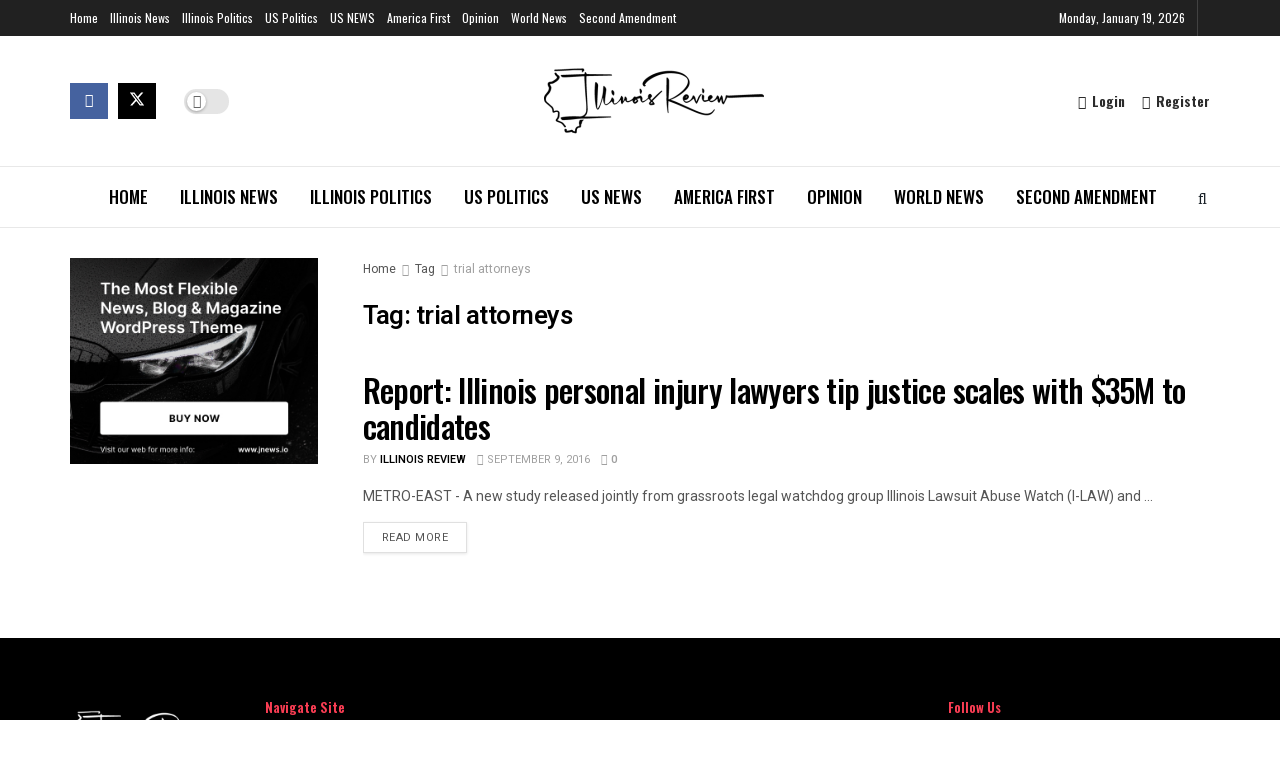

--- FILE ---
content_type: text/html; charset=utf-8
request_url: https://www.google.com/recaptcha/api2/aframe
body_size: 268
content:
<!DOCTYPE HTML><html><head><meta http-equiv="content-type" content="text/html; charset=UTF-8"></head><body><script nonce="HNCUc8XEDi3R3L6xA96hIg">/** Anti-fraud and anti-abuse applications only. See google.com/recaptcha */ try{var clients={'sodar':'https://pagead2.googlesyndication.com/pagead/sodar?'};window.addEventListener("message",function(a){try{if(a.source===window.parent){var b=JSON.parse(a.data);var c=clients[b['id']];if(c){var d=document.createElement('img');d.src=c+b['params']+'&rc='+(localStorage.getItem("rc::a")?sessionStorage.getItem("rc::b"):"");window.document.body.appendChild(d);sessionStorage.setItem("rc::e",parseInt(sessionStorage.getItem("rc::e")||0)+1);localStorage.setItem("rc::h",'1768841831538');}}}catch(b){}});window.parent.postMessage("_grecaptcha_ready", "*");}catch(b){}</script></body></html>

--- FILE ---
content_type: application/javascript; charset=utf-8
request_url: https://fundingchoicesmessages.google.com/f/AGSKWxX1KT1lC5KLZ7KfTGE3J_qMzWqv3UptUI1MD3JwVVAyI3YarFa9UwnNKyuTY-uCmtBU197EhXZIa5KxX_76fQcl6kViUfX3ZwUSa0eEpBr7qyoadm8zITB8_v1MDBQk3a3WsjC7cruLbSHWMCUpiKABvprythrLsrhwXwqfhlxx6fh9ANlH-tKOFHDc/_/sadasds.js/adhalfbanner./advertpixelmedia1..com/advs-/flash/advertis
body_size: -1292
content:
window['2304f888-e005-46b3-9d8f-4b2985db35b8'] = true;